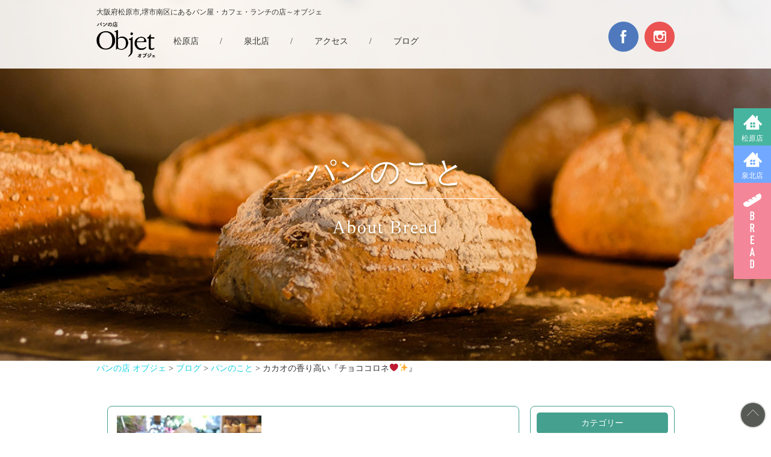

--- FILE ---
content_type: text/html; charset=UTF-8
request_url: http://cafe-objet.com/blog/about_bread/3384/
body_size: 10347
content:
<!doctype html>
<html>
<head>
<meta charset="UTF-8">
<title>カカオの香り高い『チョココロネ❤️✨』 | パンの店 オブジェ</title>
<meta name="viewport" content="width=device-width, initial-scale=1.0">
<meta name="format-detection" content="telephone=no">
<link href="http://cafe-objet.com/wp/wp-content/themes/obje_theme/reset.css" rel="stylesheet" type="text/css">
<link href="http://cafe-objet.com/wp/wp-content/themes/obje_theme/style.css" rel="stylesheet" type="text/css">
<link href="http://cafe-objet.com/wp/wp-content/themes/obje_theme/colorbox.css" rel="stylesheet" type="text/css">
<link href="http://cafe-objet.com/wp/wp-content/themes/obje_theme/mobile.css" rel="stylesheet" type="text/css" media="(max-width: 768px)">
<script src="https://ajax.googleapis.com/ajax/libs/jquery/1.10.2/jquery.min.js"></script>
<script src="http://cafe-objet.com/wp/wp-content/themes/obje_theme/jquery.colorbox.js"></script>


<script>
$(document).ready(function(){
    $('.shopphoto-list a').colorbox();
    $('.tab-nav__item--green').click(function () {
      $('.tab-nav__item a').removeClass('active');
      $(this).addClass('active');
      $('.home-news').hide();
      $('.home-news--pan').fadeIn();
      return false;
    });
    $('.tab-nav__item--blue').click(function () {
      $('.tab-nav__item a').removeClass('active');
      $(this).addClass('active');
      $('.home-news').hide();
      $('.home-news--cafe').fadeIn();
      return false;
    });
    $('.tab-nav__item--navy').click(function () {
      $('.tab-nav__item a').removeClass('active');
      $(this).addClass('active');
      $('.home-news').hide();
      $('.home-news--matsubara').fadeIn();
      return false;
    });
    $('.tab-nav__item--orange').click(function () {
      $('.tab-nav__item a').removeClass('active');
      $(this).addClass('active');
      $('.home-news').hide();
      $('.home-news--senboku').fadeIn();
      return false;
    });
    $('.menu-trigger').click(function () {
    $(this).toggleClass('active');
    $('#sp_navi').slideToggle();
    });
    $(".side-navi__item").hover(
      function () {
        $(this).next().fadeIn();
      },
      function () {
        $(this).next().fadeOut();
      }
    );
    $(".gnav__item--05").hover(
      function () {
        $('.gnav__subnav').fadeIn();
      },
      function () {
        $('.gnav__subnav').fadeOut();
      }
    );
    $(window).on('scroll', function() {
        if ($(this).scrollTop() > 300) {
          $('.btn--pagetop').fadeIn();
        } else {
          $('.btn--pagetop').fadeOut();
        }
    });
});
</script>

<!-- All In One SEO Pack 3.7.1[53,91] -->
<script type="application/ld+json" class="aioseop-schema">{"@context":"https://schema.org","@graph":[{"@type":"Organization","@id":"http://cafe-objet.com/#organization","url":"http://cafe-objet.com/","name":"パンの店 オブジェ","sameAs":[]},{"@type":"WebSite","@id":"http://cafe-objet.com/#website","url":"http://cafe-objet.com/","name":"パンの店 オブジェ","publisher":{"@id":"http://cafe-objet.com/#organization"}},{"@type":"WebPage","@id":"http://cafe-objet.com/blog/about_bread/3384/#webpage","url":"http://cafe-objet.com/blog/about_bread/3384/","inLanguage":"ja","name":"カカオの香り高い『チョココロネ❤️✨』","isPartOf":{"@id":"http://cafe-objet.com/#website"},"breadcrumb":{"@id":"http://cafe-objet.com/blog/about_bread/3384/#breadcrumblist"},"image":{"@type":"ImageObject","@id":"http://cafe-objet.com/blog/about_bread/3384/#primaryimage","url":"http://cafe-objet.com/wp/wp-content/uploads/2018/03/img_1279.jpg","width":1656,"height":1242},"primaryImageOfPage":{"@id":"http://cafe-objet.com/blog/about_bread/3384/#primaryimage"},"datePublished":"2018-03-26T13:01:55+00:00","dateModified":"2018-03-26T13:02:41+00:00"},{"@type":"Article","@id":"http://cafe-objet.com/blog/about_bread/3384/#article","isPartOf":{"@id":"http://cafe-objet.com/blog/about_bread/3384/#webpage"},"author":{"@id":"http://cafe-objet.com/author/objet/#author"},"headline":"カカオの香り高い『チョココロネ❤️✨』","datePublished":"2018-03-26T13:01:55+00:00","dateModified":"2018-03-26T13:02:41+00:00","commentCount":0,"mainEntityOfPage":{"@id":"http://cafe-objet.com/blog/about_bread/3384/#webpage"},"publisher":{"@id":"http://cafe-objet.com/#organization"},"articleSection":"パンのこと","image":{"@type":"ImageObject","@id":"http://cafe-objet.com/blog/about_bread/3384/#primaryimage","url":"http://cafe-objet.com/wp/wp-content/uploads/2018/03/img_1279.jpg","width":1656,"height":1242}},{"@type":"Person","@id":"http://cafe-objet.com/author/objet/#author","name":"objet","sameAs":[],"image":{"@type":"ImageObject","@id":"http://cafe-objet.com/#personlogo","url":"http://2.gravatar.com/avatar/ef9d3843d20410b5d10c7c56d8a623ff?s=96&d=mm&r=g","width":96,"height":96,"caption":"objet"}},{"@type":"BreadcrumbList","@id":"http://cafe-objet.com/blog/about_bread/3384/#breadcrumblist","itemListElement":[{"@type":"ListItem","position":1,"item":{"@type":"WebPage","@id":"http://cafe-objet.com/","url":"http://cafe-objet.com/","name":"大阪府松原市,堺市南区にあるパン屋・カフェ・ランチの店～オブジェ～"}},{"@type":"ListItem","position":2,"item":{"@type":"WebPage","@id":"http://cafe-objet.com/blog/about_bread/3384/","url":"http://cafe-objet.com/blog/about_bread/3384/","name":"カカオの香り高い『チョココロネ❤️✨』"}}]}]}</script>
<link rel="canonical" href="http://cafe-objet.com/blog/about_bread/3384/" />
<!-- All In One SEO Pack -->
<link rel='dns-prefetch' href='//cdnjs.cloudflare.com' />
<link rel='dns-prefetch' href='//s.w.org' />
<link rel="alternate" type="application/rss+xml" title="パンの店 オブジェ &raquo; カカオの香り高い『チョココロネ❤️✨』 のコメントのフィード" href="http://cafe-objet.com/blog/about_bread/3384/feed/" />
		<script type="text/javascript">
			window._wpemojiSettings = {"baseUrl":"https:\/\/s.w.org\/images\/core\/emoji\/11\/72x72\/","ext":".png","svgUrl":"https:\/\/s.w.org\/images\/core\/emoji\/11\/svg\/","svgExt":".svg","source":{"concatemoji":"http:\/\/cafe-objet.com\/wp\/wp-includes\/js\/wp-emoji-release.min.js?ver=4.9.26"}};
			!function(e,a,t){var n,r,o,i=a.createElement("canvas"),p=i.getContext&&i.getContext("2d");function s(e,t){var a=String.fromCharCode;p.clearRect(0,0,i.width,i.height),p.fillText(a.apply(this,e),0,0);e=i.toDataURL();return p.clearRect(0,0,i.width,i.height),p.fillText(a.apply(this,t),0,0),e===i.toDataURL()}function c(e){var t=a.createElement("script");t.src=e,t.defer=t.type="text/javascript",a.getElementsByTagName("head")[0].appendChild(t)}for(o=Array("flag","emoji"),t.supports={everything:!0,everythingExceptFlag:!0},r=0;r<o.length;r++)t.supports[o[r]]=function(e){if(!p||!p.fillText)return!1;switch(p.textBaseline="top",p.font="600 32px Arial",e){case"flag":return s([55356,56826,55356,56819],[55356,56826,8203,55356,56819])?!1:!s([55356,57332,56128,56423,56128,56418,56128,56421,56128,56430,56128,56423,56128,56447],[55356,57332,8203,56128,56423,8203,56128,56418,8203,56128,56421,8203,56128,56430,8203,56128,56423,8203,56128,56447]);case"emoji":return!s([55358,56760,9792,65039],[55358,56760,8203,9792,65039])}return!1}(o[r]),t.supports.everything=t.supports.everything&&t.supports[o[r]],"flag"!==o[r]&&(t.supports.everythingExceptFlag=t.supports.everythingExceptFlag&&t.supports[o[r]]);t.supports.everythingExceptFlag=t.supports.everythingExceptFlag&&!t.supports.flag,t.DOMReady=!1,t.readyCallback=function(){t.DOMReady=!0},t.supports.everything||(n=function(){t.readyCallback()},a.addEventListener?(a.addEventListener("DOMContentLoaded",n,!1),e.addEventListener("load",n,!1)):(e.attachEvent("onload",n),a.attachEvent("onreadystatechange",function(){"complete"===a.readyState&&t.readyCallback()})),(n=t.source||{}).concatemoji?c(n.concatemoji):n.wpemoji&&n.twemoji&&(c(n.twemoji),c(n.wpemoji)))}(window,document,window._wpemojiSettings);
		</script>
		<style type="text/css">
img.wp-smiley,
img.emoji {
	display: inline !important;
	border: none !important;
	box-shadow: none !important;
	height: 1em !important;
	width: 1em !important;
	margin: 0 .07em !important;
	vertical-align: -0.1em !important;
	background: none !important;
	padding: 0 !important;
}
</style>
<link rel='stylesheet' id='sb_instagram_styles-css'  href='http://cafe-objet.com/wp/wp-content/plugins/instagram-feed/css/sbi-styles.min.css?ver=2.5' type='text/css' media='all' />
<link rel='stylesheet' id='contact-form-7-css'  href='http://cafe-objet.com/wp/wp-content/plugins/contact-form-7/includes/css/styles.css?ver=4.9.1' type='text/css' media='all' />
<link rel='stylesheet' id='wp-pagenavi-css'  href='http://cafe-objet.com/wp/wp-content/plugins/wp-pagenavi/pagenavi-css.css?ver=2.70' type='text/css' media='all' />
<script type='text/javascript' src='http://cafe-objet.com/wp/wp-includes/js/jquery/jquery.js?ver=1.12.4'></script>
<script type='text/javascript' src='http://cafe-objet.com/wp/wp-includes/js/jquery/jquery-migrate.min.js?ver=1.4.1'></script>
<script type='text/javascript' src='//cdnjs.cloudflare.com/ajax/libs/jquery-easing/1.4.1/jquery.easing.min.js?ver=4.9.26'></script>
<link rel='https://api.w.org/' href='http://cafe-objet.com/wp-json/' />
<link rel="EditURI" type="application/rsd+xml" title="RSD" href="http://cafe-objet.com/wp/xmlrpc.php?rsd" />
<link rel="wlwmanifest" type="application/wlwmanifest+xml" href="http://cafe-objet.com/wp/wp-includes/wlwmanifest.xml" /> 
<link rel='prev' title='サイコロチーズがたっぷり😋「チーズと黒こしょうのフランスパン」✨' href='http://cafe-objet.com/blog/about_bread/3381/' />
<link rel='next' title='ずっと人気です！『たまごサラダパン🐣』' href='http://cafe-objet.com/blog/about_bread/3388/' />
<meta name="generator" content="WordPress 4.9.26" />
<link rel='shortlink' href='http://cafe-objet.com/?p=3384' />
<link rel="alternate" type="application/json+oembed" href="http://cafe-objet.com/wp-json/oembed/1.0/embed?url=http%3A%2F%2Fcafe-objet.com%2Fblog%2Fabout_bread%2F3384%2F" />
<link rel="alternate" type="text/xml+oembed" href="http://cafe-objet.com/wp-json/oembed/1.0/embed?url=http%3A%2F%2Fcafe-objet.com%2Fblog%2Fabout_bread%2F3384%2F&#038;format=xml" />
<style type="text/css">.broken_link, a.broken_link {
	text-decoration: line-through;
}</style>
<!-- Jetpack Open Graph Tags -->
<meta property="og:type" content="article" />
<meta property="og:title" content="カカオの香り高い『チョココロネ❤️✨』" />
<meta property="og:url" content="http://cafe-objet.com/blog/about_bread/3384/" />
<meta property="og:description" content="こんにちは✨✨ 春休みに入りましたね🌸 ご家族でお出かけされたり、新入学や新生活の色々なご準備でとても忙しい日&hellip;" />
<meta property="article:published_time" content="2018-03-26T13:01:55+00:00" />
<meta property="article:modified_time" content="2018-03-26T13:02:41+00:00" />
<meta property="og:site_name" content="パンの店 オブジェ" />
<meta property="og:image" content="http://cafe-objet.com/wp/wp-content/uploads/2018/03/img_1279.jpg" />
<meta property="og:image:width" content="1656" />
<meta property="og:image:height" content="1242" />
<meta property="og:locale" content="ja_JP" />
<meta name="twitter:text:title" content="カカオの香り高い『チョココロネ❤️✨』" />
<meta name="twitter:image" content="http://cafe-objet.com/wp/wp-content/uploads/2018/03/img_1279.jpg?w=640" />
<meta name="twitter:card" content="summary_large_image" />
<link rel="icon" href="http://cafe-objet.com/wp/wp-content/uploads/2017/04/cropped-logo02-32x32.png" sizes="32x32" />
<link rel="icon" href="http://cafe-objet.com/wp/wp-content/uploads/2017/04/cropped-logo02-192x192.png" sizes="192x192" />
<link rel="apple-touch-icon-precomposed" href="http://cafe-objet.com/wp/wp-content/uploads/2017/04/cropped-logo02-180x180.png" />
<meta name="msapplication-TileImage" content="http://cafe-objet.com/wp/wp-content/uploads/2017/04/cropped-logo02-270x270.png" />
<script>
  (function(i,s,o,g,r,a,m){i['GoogleAnalyticsObject']=r;i[r]=i[r]||function(){
  (i[r].q=i[r].q||[]).push(arguments)},i[r].l=1*new Date();a=s.createElement(o),
  m=s.getElementsByTagName(o)[0];a.async=1;a.src=g;m.parentNode.insertBefore(a,m)
  })(window,document,'script','https://www.google-analytics.com/analytics.js','ga');

  ga('create', 'UA-69789996-26', 'auto');
  ga('send', 'pageview');

</script>
</head>

<body>
<a name="pagetop" id="pagetop"></a>
<ul class="side-navi">
  <li>
    <a href="javascript:void(0);" class="side-navi__item side-navi__item--green">松原店</a>
    <div class="side-navi__info">
      <p><img src="http://cafe-objet.com/wp/wp-content/themes/obje_theme/images/common/side_name_01.png" alt="松原店"></p>
      <p>
        <a href="tel:0723319590" class="tellink side-navi__info__telno">072-331-9590</a>
      </p>
      <p class="fs-12">7：00～19：30</p>
    </div>
  </li>
  <li>
    <a href="javascript:void(0);" class="side-navi__item side-navi__item--blue">泉北店</a>
    <div class="side-navi__info">
      <p><img src="http://cafe-objet.com/wp/wp-content/themes/obje_theme/images/common/side_name_02.png" alt="泉北店"></p>
      <p>
        <a href="tel:0722920078" class="tellink side-navi__info__telno">072-292-0078</a>
      </p>
      <p class="fs-12">9：30～18：00<br>※土曜・祝日のみ9時〜のオープンとなります</p>
    </div>
  </li>
  <!--<li>
    <a href="#" class="side-navi__item side-navi__item--navy">駅構内店</a>
    <div class="side-navi__info">
      <p><img src="http://cafe-objet.com/wp/wp-content/themes/obje_theme/images/common/side_name_03.png" alt="駅構内店"></p>
      <p class="fs-12">7：00～21：00</p>
    </div>
  </li>-->
  <li><a href="http://cafe-objet.com/bread/" class="side-navi__item side-navi__item--bread">BREAD</a></li>
</ul>

<div id="sp_btn">
<a class="menu-trigger" href="javascript:void(0);">
  <span></span>
  <span></span>
  <span></span>
</a>
</div>
<div id="sp_navi">
<ul>
<li><a href="http://cafe-objet.com/matsubara">松原店</a></li>
<li><a href="http://cafe-objet.com/senboku">泉北店</a></li>
<!--<li><a href="http://cafe-objet.com/station">河内松原駅構内店</a></li>-->
<li><a href="http://cafe-objet.com/bread">パンメニュー</a></li>
<li><a href="http://cafe-objet.com/access">アクセス</a></li>
<li><a href="http://cafe-objet.com/blog">ブログ</a></li>
</ul>
</div>
<header class="fixed">
<h1>大阪府松原市,堺市南区にあるパン屋・カフェ・ランチの店～オブジェ</h1>
<div class="clearfix inner">
<p class="header__logo pull-left"><a href="http://cafe-objet.com"><img src="http://cafe-objet.com/wp/wp-content/themes/obje_theme/images/common/logo.png" width="182" height="112" alt="パンの店Objet"/></a></p>
<nav class="gnav">
<ul class="gnav clearfix">
<li class="gnav__item gnav__item--01"><a href="http://cafe-objet.com/matsubara" class="">松原店</a></li>
<li class="gnav__item gnav__devider">/</li>
<li class="gnav__item gnav__item--02"><a href="http://cafe-objet.com/senboku" class="">泉北店</a></li>
<li class="gnav__item gnav__devider">/</li>
<style>/*<li class="gnav__item gnav__item--03"><a href="http://cafe-objet.com/station" class="">河内松原駅構内店</a></li>
<li class="gnav__item gnav__devider">/</li>*/</style>
<li class="gnav__item gnav__item--04"><a href="http://cafe-objet.com/access" class="">アクセス</a></li>
<li class="gnav__item gnav__devider">/</li>
<li class="gnav__item gnav__item--05">
  <a href="http://cafe-objet.com/blog" class="">ブログ</a>
  <ul class="gnav__subnav">
    <li><a href="http://cafe-objet.com/blog/about_bread">パンのこと</a></li>
    <li><a href="http://cafe-objet.com/blog/about_cafe">カフェのこと</a></li>
    <li><a href="http://cafe-objet.com/blog/about_days">日々のこと</a></li>
  </ul>
</li>
</ul>
</nav>
<ul class="header__sns">
<li><a href="https://www.facebook.com/%E3%82%AA%E3%83%96%E3%82%B8%E3%82%A7-222141164819035/" target="_blank"><img src="http://cafe-objet.com/wp/wp-content/themes/obje_theme/images/common/facebook.png" width="50" height="50" alt="facebook"/></a></li>
<li><a href="https://www.instagram.com/panno_mise_objet/?hl=ja" target="_blank"><img src="http://cafe-objet.com/wp/wp-content/themes/obje_theme/images/common/instagram.png" width="50" height="50" alt="Instagram"/></a></li>
</ul>
</div>
</header>

<div class="main-img main-img--shop main-img--shop--about_bread">
  <div class="inner">
    <h2>パンのこと<span>About Bread</span></h2>
  </div>
</div>
  			<div class="inner">
				<div class="breadcrumb">
					<p class="mg0">
					<!-- Breadcrumb NavXT 6.5.0 -->
<span property="itemListElement" typeof="ListItem"><a property="item" typeof="WebPage" title="Go to パンの店 オブジェ." href="http://cafe-objet.com" class="home" ><span property="name">パンの店 オブジェ</span></a><meta property="position" content="1"></span> &gt; <span property="itemListElement" typeof="ListItem"><a property="item" typeof="WebPage" title="Go to the ブログ category archives." href="http://cafe-objet.com/category/blog/" class="taxonomy category" ><span property="name">ブログ</span></a><meta property="position" content="2"></span> &gt; <span property="itemListElement" typeof="ListItem"><a property="item" typeof="WebPage" title="Go to the パンのこと category archives." href="http://cafe-objet.com/category/blog/about_bread/" class="taxonomy category" ><span property="name">パンのこと</span></a><meta property="position" content="3"></span> &gt; <span property="itemListElement" typeof="ListItem"><span property="name" class="post post-post current-item">カカオの香り高い『チョココロネ❤️✨』</span><meta property="url" content="http://cafe-objet.com/blog/about_bread/3384/"><meta property="position" content="4"></span>					</p>
				</div>
			</div>
		

<div class="container second-container--beige p-t-30">
<div class="inner clearfix">
<div class='blog_main pull-left'>
<article class='blog clearfix'>
<img src="http://cafe-objet.com/wp/wp-content/uploads/2018/03/img_1279-300x225.jpg" width="240" alt="" class="m-r-20">
<h4 class="fc-green fs-medium p-b-20">カカオの香り高い『チョココロネ❤️✨』<time>2018.03.26</time></h4>
<p><p>こんにちは✨✨</p>
<p>春休みに入りましたね🌸</p>
<p>ご家族でお出かけされたり、新入学や新生活の色々なご準備でとても忙しい日々を過ごされている事と思います✨</p>
<p>今日は、そんな時にも嬉しい、カカオの香り高い、とても濃厚なチョコクリームをたっぷり使った</p>
<p>「チョココロネ ¥180+税」をご紹介させて頂きます❤</p>
<p>皆さまもご存知の通り、近年ではチョコレートに含まれるカカオポリフェノールの高い健康効果が明らかになっていますよね🎶</p>
<p>老化や病気の原因ともなる活性酸素を減らし、動脈硬化や生活習慣病の予防、女性特有の冷えやむくみの改善や美肌効果にも役立つそうです✨</p>
<p>食物繊維も豊富に含まれているので、腸内環境も整えてくれ、糖質の吸収も穏やかにしてくれるそうですよ☺</p>
<p>何より、チョコレートの香りの成分が、リラックス効果を与えてくれ、忙しい毎日やイライラしがちな時にも、心身をサポートしてくれそうですね❤</p>
<p>お忙しい毎日にも、ちょっとした休憩に☕✨</p>
<p>しっとりと優しいパン生地に、甘すぎず上品な味わいのチョコクリームをふんだんに詰め込んだ、オブジェのチョココロネを是非ご賞味下さいませ✨✨</p>
<p>本日は、河内松原駅構内店より、ゆいちゃんがお届け致しました🎶</p>
</p>
</article>
<div class='clearfix p-b-20'></div>
</div>
<div class='blog_sidebar pull-right'>
<aside>
<p class="sidebar__title">カテゴリー</p>
<ul>
<li><a href="http://cafe-objet.com/blog/about_days/">日々のこと</a></li>
<li><a href="http://cafe-objet.com/blog/about_bread/">パンのこと</a></li>
<li><a href="http://cafe-objet.com/blog/about_cafe/">カフェのこと</a></li>
</ul>
</aside>

<aside>
<p class="sidebar__title">最近の投稿</p>
<ul>
<li><a href="http://cafe-objet.com/blog/about_bread/3384/">カカオの香り高い『チョココロネ❤️✨』</a></li>
</ul>
</aside>

<aside>
<p class="sidebar__title">アーカイブ</p>

<ul>
<li><a href="https://www.facebook.com/%E3%82%AA%E3%83%96%E3%82%B8%E3%82%A7-222141164819035/" target="_blank">2016年5月～2017年4月までの記事はこちら</a></li>
	<li><a href='http://cafe-objet.com/date/2026/01/'>2026年1月</a></li>
	<li><a href='http://cafe-objet.com/date/2025/12/'>2025年12月</a></li>
	<li><a href='http://cafe-objet.com/date/2025/11/'>2025年11月</a></li>
	<li><a href='http://cafe-objet.com/date/2025/10/'>2025年10月</a></li>
	<li><a href='http://cafe-objet.com/date/2025/09/'>2025年9月</a></li>
	<li><a href='http://cafe-objet.com/date/2025/08/'>2025年8月</a></li>
	<li><a href='http://cafe-objet.com/date/2025/07/'>2025年7月</a></li>
	<li><a href='http://cafe-objet.com/date/2025/06/'>2025年6月</a></li>
	<li><a href='http://cafe-objet.com/date/2025/05/'>2025年5月</a></li>
	<li><a href='http://cafe-objet.com/date/2025/04/'>2025年4月</a></li>
	<li><a href='http://cafe-objet.com/date/2025/03/'>2025年3月</a></li>
	<li><a href='http://cafe-objet.com/date/2025/02/'>2025年2月</a></li>
	<li><a href='http://cafe-objet.com/date/2025/01/'>2025年1月</a></li>
	<li><a href='http://cafe-objet.com/date/2024/12/'>2024年12月</a></li>
	<li><a href='http://cafe-objet.com/date/2024/11/'>2024年11月</a></li>
	<li><a href='http://cafe-objet.com/date/2024/10/'>2024年10月</a></li>
	<li><a href='http://cafe-objet.com/date/2024/09/'>2024年9月</a></li>
	<li><a href='http://cafe-objet.com/date/2024/08/'>2024年8月</a></li>
	<li><a href='http://cafe-objet.com/date/2024/07/'>2024年7月</a></li>
	<li><a href='http://cafe-objet.com/date/2024/06/'>2024年6月</a></li>
	<li><a href='http://cafe-objet.com/date/2024/05/'>2024年5月</a></li>
	<li><a href='http://cafe-objet.com/date/2024/04/'>2024年4月</a></li>
	<li><a href='http://cafe-objet.com/date/2024/03/'>2024年3月</a></li>
	<li><a href='http://cafe-objet.com/date/2024/02/'>2024年2月</a></li>
	<li><a href='http://cafe-objet.com/date/2024/01/'>2024年1月</a></li>
	<li><a href='http://cafe-objet.com/date/2023/12/'>2023年12月</a></li>
	<li><a href='http://cafe-objet.com/date/2023/11/'>2023年11月</a></li>
	<li><a href='http://cafe-objet.com/date/2023/10/'>2023年10月</a></li>
	<li><a href='http://cafe-objet.com/date/2023/09/'>2023年9月</a></li>
	<li><a href='http://cafe-objet.com/date/2023/08/'>2023年8月</a></li>
	<li><a href='http://cafe-objet.com/date/2023/07/'>2023年7月</a></li>
	<li><a href='http://cafe-objet.com/date/2023/06/'>2023年6月</a></li>
	<li><a href='http://cafe-objet.com/date/2023/05/'>2023年5月</a></li>
	<li><a href='http://cafe-objet.com/date/2023/04/'>2023年4月</a></li>
	<li><a href='http://cafe-objet.com/date/2023/03/'>2023年3月</a></li>
	<li><a href='http://cafe-objet.com/date/2023/02/'>2023年2月</a></li>
	<li><a href='http://cafe-objet.com/date/2023/01/'>2023年1月</a></li>
	<li><a href='http://cafe-objet.com/date/2022/12/'>2022年12月</a></li>
	<li><a href='http://cafe-objet.com/date/2022/11/'>2022年11月</a></li>
	<li><a href='http://cafe-objet.com/date/2022/10/'>2022年10月</a></li>
	<li><a href='http://cafe-objet.com/date/2022/09/'>2022年9月</a></li>
	<li><a href='http://cafe-objet.com/date/2022/08/'>2022年8月</a></li>
	<li><a href='http://cafe-objet.com/date/2022/07/'>2022年7月</a></li>
	<li><a href='http://cafe-objet.com/date/2022/06/'>2022年6月</a></li>
	<li><a href='http://cafe-objet.com/date/2022/05/'>2022年5月</a></li>
	<li><a href='http://cafe-objet.com/date/2022/04/'>2022年4月</a></li>
	<li><a href='http://cafe-objet.com/date/2022/03/'>2022年3月</a></li>
	<li><a href='http://cafe-objet.com/date/2022/02/'>2022年2月</a></li>
	<li><a href='http://cafe-objet.com/date/2022/01/'>2022年1月</a></li>
	<li><a href='http://cafe-objet.com/date/2021/12/'>2021年12月</a></li>
	<li><a href='http://cafe-objet.com/date/2021/11/'>2021年11月</a></li>
	<li><a href='http://cafe-objet.com/date/2021/10/'>2021年10月</a></li>
	<li><a href='http://cafe-objet.com/date/2021/09/'>2021年9月</a></li>
	<li><a href='http://cafe-objet.com/date/2021/08/'>2021年8月</a></li>
	<li><a href='http://cafe-objet.com/date/2021/07/'>2021年7月</a></li>
	<li><a href='http://cafe-objet.com/date/2021/06/'>2021年6月</a></li>
	<li><a href='http://cafe-objet.com/date/2021/05/'>2021年5月</a></li>
	<li><a href='http://cafe-objet.com/date/2021/04/'>2021年4月</a></li>
	<li><a href='http://cafe-objet.com/date/2021/03/'>2021年3月</a></li>
	<li><a href='http://cafe-objet.com/date/2021/02/'>2021年2月</a></li>
	<li><a href='http://cafe-objet.com/date/2021/01/'>2021年1月</a></li>
	<li><a href='http://cafe-objet.com/date/2020/12/'>2020年12月</a></li>
	<li><a href='http://cafe-objet.com/date/2020/11/'>2020年11月</a></li>
	<li><a href='http://cafe-objet.com/date/2020/10/'>2020年10月</a></li>
	<li><a href='http://cafe-objet.com/date/2020/09/'>2020年9月</a></li>
	<li><a href='http://cafe-objet.com/date/2020/08/'>2020年8月</a></li>
	<li><a href='http://cafe-objet.com/date/2020/07/'>2020年7月</a></li>
	<li><a href='http://cafe-objet.com/date/2020/06/'>2020年6月</a></li>
	<li><a href='http://cafe-objet.com/date/2020/05/'>2020年5月</a></li>
	<li><a href='http://cafe-objet.com/date/2020/04/'>2020年4月</a></li>
	<li><a href='http://cafe-objet.com/date/2020/03/'>2020年3月</a></li>
	<li><a href='http://cafe-objet.com/date/2020/02/'>2020年2月</a></li>
	<li><a href='http://cafe-objet.com/date/2020/01/'>2020年1月</a></li>
	<li><a href='http://cafe-objet.com/date/2019/12/'>2019年12月</a></li>
	<li><a href='http://cafe-objet.com/date/2019/11/'>2019年11月</a></li>
	<li><a href='http://cafe-objet.com/date/2019/10/'>2019年10月</a></li>
	<li><a href='http://cafe-objet.com/date/2019/09/'>2019年9月</a></li>
	<li><a href='http://cafe-objet.com/date/2019/08/'>2019年8月</a></li>
	<li><a href='http://cafe-objet.com/date/2019/07/'>2019年7月</a></li>
	<li><a href='http://cafe-objet.com/date/2019/06/'>2019年6月</a></li>
	<li><a href='http://cafe-objet.com/date/2019/05/'>2019年5月</a></li>
	<li><a href='http://cafe-objet.com/date/2019/04/'>2019年4月</a></li>
	<li><a href='http://cafe-objet.com/date/2019/03/'>2019年3月</a></li>
	<li><a href='http://cafe-objet.com/date/2019/02/'>2019年2月</a></li>
	<li><a href='http://cafe-objet.com/date/2019/01/'>2019年1月</a></li>
	<li><a href='http://cafe-objet.com/date/2018/12/'>2018年12月</a></li>
	<li><a href='http://cafe-objet.com/date/2018/11/'>2018年11月</a></li>
	<li><a href='http://cafe-objet.com/date/2018/10/'>2018年10月</a></li>
	<li><a href='http://cafe-objet.com/date/2018/09/'>2018年9月</a></li>
	<li><a href='http://cafe-objet.com/date/2018/08/'>2018年8月</a></li>
	<li><a href='http://cafe-objet.com/date/2018/07/'>2018年7月</a></li>
	<li><a href='http://cafe-objet.com/date/2018/06/'>2018年6月</a></li>
	<li><a href='http://cafe-objet.com/date/2018/05/'>2018年5月</a></li>
	<li><a href='http://cafe-objet.com/date/2018/04/'>2018年4月</a></li>
	<li><a href='http://cafe-objet.com/date/2018/03/'>2018年3月</a></li>
	<li><a href='http://cafe-objet.com/date/2018/02/'>2018年2月</a></li>
	<li><a href='http://cafe-objet.com/date/2018/01/'>2018年1月</a></li>
	<li><a href='http://cafe-objet.com/date/2017/12/'>2017年12月</a></li>
	<li><a href='http://cafe-objet.com/date/2017/11/'>2017年11月</a></li>
	<li><a href='http://cafe-objet.com/date/2017/10/'>2017年10月</a></li>
	<li><a href='http://cafe-objet.com/date/2017/09/'>2017年9月</a></li>
	<li><a href='http://cafe-objet.com/date/2017/08/'>2017年8月</a></li>
	<li><a href='http://cafe-objet.com/date/2017/07/'>2017年7月</a></li>
	<li><a href='http://cafe-objet.com/date/2017/06/'>2017年6月</a></li>
	<li><a href='http://cafe-objet.com/date/2017/05/'>2017年5月</a></li>
	<li><a href='http://cafe-objet.com/date/2016/04/'>2016年4月</a></li>
	<li><a href='http://cafe-objet.com/date/2016/03/'>2016年3月</a></li>
	<li><a href='http://cafe-objet.com/date/2016/02/'>2016年2月</a></li>
	<li><a href='http://cafe-objet.com/date/2016/01/'>2016年1月</a></li>
	<li><a href='http://cafe-objet.com/date/2015/12/'>2015年12月</a></li>
	<li><a href='http://cafe-objet.com/date/2015/11/'>2015年11月</a></li>
	<li><a href='http://cafe-objet.com/date/2015/10/'>2015年10月</a></li>
	<li><a href='http://cafe-objet.com/date/2015/09/'>2015年9月</a></li>
	<li><a href='http://cafe-objet.com/date/2015/08/'>2015年8月</a></li>
	<li><a href='http://cafe-objet.com/date/2015/07/'>2015年7月</a></li>
	<li><a href='http://cafe-objet.com/date/2015/06/'>2015年6月</a></li>
	<li><a href='http://cafe-objet.com/date/2015/05/'>2015年5月</a></li>
	<li><a href='http://cafe-objet.com/date/2015/04/'>2015年4月</a></li>
	<li><a href='http://cafe-objet.com/date/2015/03/'>2015年3月</a></li>
	<li><a href='http://cafe-objet.com/date/2015/02/'>2015年2月</a></li>
	<li><a href='http://cafe-objet.com/date/2015/01/'>2015年1月</a></li>
	<li><a href='http://cafe-objet.com/date/2014/12/'>2014年12月</a></li>
	<li><a href='http://cafe-objet.com/date/2014/11/'>2014年11月</a></li>
	<li><a href='http://cafe-objet.com/date/2014/10/'>2014年10月</a></li>
	<li><a href='http://cafe-objet.com/date/2014/09/'>2014年9月</a></li>
	<li><a href='http://cafe-objet.com/date/2014/08/'>2014年8月</a></li>
	<li><a href='http://cafe-objet.com/date/2014/07/'>2014年7月</a></li>
	<li><a href='http://cafe-objet.com/date/2014/06/'>2014年6月</a></li>
	<li><a href='http://cafe-objet.com/date/2014/05/'>2014年5月</a></li>
	<li><a href='http://cafe-objet.com/date/2014/04/'>2014年4月</a></li>
	<li><a href='http://cafe-objet.com/date/2014/03/'>2014年3月</a></li>
	<li><a href='http://cafe-objet.com/date/2014/02/'>2014年2月</a></li>
	<li><a href='http://cafe-objet.com/date/2014/01/'>2014年1月</a></li>
	<li><a href='http://cafe-objet.com/date/2013/12/'>2013年12月</a></li>
	<li><a href='http://cafe-objet.com/date/2013/11/'>2013年11月</a></li>
	<li><a href='http://cafe-objet.com/date/2013/10/'>2013年10月</a></li>
	<li><a href='http://cafe-objet.com/date/2013/09/'>2013年9月</a></li>
	<li><a href='http://cafe-objet.com/date/2013/08/'>2013年8月</a></li>
	<li><a href='http://cafe-objet.com/date/2013/07/'>2013年7月</a></li>
	<li><a href='http://cafe-objet.com/date/2013/06/'>2013年6月</a></li>
	<li><a href='http://cafe-objet.com/date/2013/05/'>2013年5月</a></li>
	<li><a href='http://cafe-objet.com/date/2013/04/'>2013年4月</a></li>
	<li><a href='http://cafe-objet.com/date/2013/03/'>2013年3月</a></li>
	<li><a href='http://cafe-objet.com/date/2013/02/'>2013年2月</a></li>
	<li><a href='http://cafe-objet.com/date/2013/01/'>2013年1月</a></li>
	<li><a href='http://cafe-objet.com/date/2012/12/'>2012年12月</a></li>
	<li><a href='http://cafe-objet.com/date/2012/11/'>2012年11月</a></li>
	<li><a href='http://cafe-objet.com/date/2012/10/'>2012年10月</a></li>
	<li><a href='http://cafe-objet.com/date/2012/09/'>2012年9月</a></li>
	<li><a href='http://cafe-objet.com/date/2012/08/'>2012年8月</a></li>
	<li><a href='http://cafe-objet.com/date/2012/07/'>2012年7月</a></li>
	<li><a href='http://cafe-objet.com/date/2012/06/'>2012年6月</a></li>
	<li><a href='http://cafe-objet.com/date/2012/05/'>2012年5月</a></li>
	<li><a href='http://cafe-objet.com/date/2012/04/'>2012年4月</a></li>
	<li><a href='http://cafe-objet.com/date/2012/03/'>2012年3月</a></li>
	<li><a href='http://cafe-objet.com/date/2012/02/'>2012年2月</a></li>
	<li><a href='http://cafe-objet.com/date/2012/01/'>2012年1月</a></li>
	<li><a href='http://cafe-objet.com/date/2011/12/'>2011年12月</a></li>
	<li><a href='http://cafe-objet.com/date/2011/11/'>2011年11月</a></li>
	<li><a href='http://cafe-objet.com/date/2011/10/'>2011年10月</a></li>
	<li><a href='http://cafe-objet.com/date/2011/09/'>2011年9月</a></li>
	<li><a href='http://cafe-objet.com/date/2011/08/'>2011年8月</a></li>
	<li><a href='http://cafe-objet.com/date/2011/07/'>2011年7月</a></li>
	<li><a href='http://cafe-objet.com/date/2011/06/'>2011年6月</a></li>
	<li><a href='http://cafe-objet.com/date/2011/05/'>2011年5月</a></li>
	<li><a href='http://cafe-objet.com/date/2011/04/'>2011年4月</a></li>
	<li><a href='http://cafe-objet.com/date/2011/03/'>2011年3月</a></li>
	<li><a href='http://cafe-objet.com/date/2011/02/'>2011年2月</a></li>
	<li><a href='http://cafe-objet.com/date/2011/01/'>2011年1月</a></li>
	<li><a href='http://cafe-objet.com/date/2010/12/'>2010年12月</a></li>
	<li><a href='http://cafe-objet.com/date/2010/11/'>2010年11月</a></li>
	<li><a href='http://cafe-objet.com/date/2010/10/'>2010年10月</a></li>
	<li><a href='http://cafe-objet.com/date/2010/09/'>2010年9月</a></li>
	<li><a href='http://cafe-objet.com/date/2010/08/'>2010年8月</a></li>
	<li><a href='http://cafe-objet.com/date/2010/07/'>2010年7月</a></li>
	<li><a href='http://cafe-objet.com/date/2010/06/'>2010年6月</a></li>
	<li><a href='http://cafe-objet.com/date/2010/05/'>2010年5月</a></li>
	<li><a href='http://cafe-objet.com/date/2010/04/'>2010年4月</a></li>
	<li><a href='http://cafe-objet.com/date/2010/03/'>2010年3月</a></li>
	<li><a href='http://cafe-objet.com/date/2010/02/'>2010年2月</a></li>
	<li><a href='http://cafe-objet.com/date/2010/01/'>2010年1月</a></li>
	<li><a href='http://cafe-objet.com/date/2009/12/'>2009年12月</a></li>
	<li><a href='http://cafe-objet.com/date/2009/11/'>2009年11月</a></li>
	<li><a href='http://cafe-objet.com/date/2009/10/'>2009年10月</a></li>
	<li><a href='http://cafe-objet.com/date/2009/09/'>2009年9月</a></li>
	<li><a href='http://cafe-objet.com/date/2009/08/'>2009年8月</a></li>
	<li><a href='http://cafe-objet.com/date/2009/07/'>2009年7月</a></li>
	<li><a href='http://cafe-objet.com/date/2009/06/'>2009年6月</a></li>
	<li><a href='http://cafe-objet.com/date/2009/05/'>2009年5月</a></li>
	<li><a href='http://cafe-objet.com/date/2009/04/'>2009年4月</a></li>
	<li><a href='http://cafe-objet.com/date/2009/03/'>2009年3月</a></li>
	<li><a href='http://cafe-objet.com/date/2009/02/'>2009年2月</a></li>
	<li><a href='http://cafe-objet.com/date/2009/01/'>2009年1月</a></li>
	<li><a href='http://cafe-objet.com/date/2008/12/'>2008年12月</a></li>
	<li><a href='http://cafe-objet.com/date/2008/11/'>2008年11月</a></li>
	<li><a href='http://cafe-objet.com/date/2008/10/'>2008年10月</a></li>
</ul>
</aside></div>
</div>
</div>

<footer>
<div class="inner inner-padding clearfix">
<div class="w45 pull-left">
  <p class="fs-small p-b-15">大阪府松原市,堺市南区にあるパン屋・カフェ・ランチの店～オブジェ</p>
  <p class="p-b-15"><a href="http://cafe-objet.com/"><img src="http://cafe-objet.com/wp/wp-content/themes/obje_theme/images/common/footer_logo.png" width="155" height="95" alt="パンの店Objet"/></a></p>
  <nav class="fnav">
    <ul>
	<li><a href="http://cafe-objet.com/matsubara/">松原店</a></li>
	<li><a href="http://cafe-objet.com/senboku/">泉北店</a></li>
	<!--<li><a href="http://cafe-objet.com/station/">河内松原駅構内店</a></li>-->
  <li><a href="http://cafe-objet.com/bread/">パン</a></li>
	<li><a href="http://cafe-objet.com/access/">アクセス</a></li>
	<li><a href="http://cafe-objet.com/blog/">ブログ</a></li>
    </ul>
  </nav>
</div>
<div class="w50 pull-right">
  <ul class="tab-nav clearfix">
  <li class="tab-nav__item"><a href="#" class="tab-nav__item--green active">パン</a></li>
  <li class="tab-nav__item"><a href="#" class="tab-nav__item--blue">カフェ</a></li>
  <li class="tab-nav__item"><a href="#" class="tab-nav__item--navy">松原</a></li>
  <li class="tab-nav__item"><a href="#" class="tab-nav__item--orange">泉北</a></li>
  </ul>
  <div class="home-news home-news--pan">
  <p>オブジェのパンは厳選の素材と、<br>たっぷりの愛情を込めたとびきりのパンです。</p>
  <p>近鉄南大阪線・河内松原駅からほど近いオブジェ松原店<!--、松原駅構内店--><br>泉北高速鉄道・泉ヶ丘駅の住宅街にあるオブジェ泉北店で
  <br>お買い求めいただけます。<br>是非一度、お立ち寄り下さい。</p>
  </div>
  <div class="home-news home-news--cafe">
  <p>オブジェのパンをよりおいしく食べていただくため、<br>
  オブジェ泉北店にカフェを併設致しました。</p>
  <p>カフェでは、一部のメニューを除き、<br>パンの食べ放題をお楽しみ頂けます。</p>
  <p>泉北の閑静な住宅街にある、明るい雰囲気のカフェで、<br>オブジェ自慢のパンを心ゆくまでお楽しみください。</p>
  </div>
  <div class="home-news home-news--matsubara">
  <p>オブジェ松原店は、近鉄南大阪線、河内松原駅から徒歩4分です。<!--<br>松原市の代表駅である、河内松原駅構内にも店舗を構えておりますので、河内松原駅をご利用の際は、是非お立ち寄り下さい。--></p>
  <p>駅から北へ少し歩いた所にある松原店では、<br>パン、サンドイッチ、焼き菓子をご用意しております。</p>
  </div>
  <div class="home-news home-news--senboku">
  <p>泉北高速鉄道の泉ヶ丘駅を降り、南東へ抜けた閑静な住宅街にひっそりと佇む一軒家カフェ。<br>オブジェのパンをよりおいしく食べていただきたいという思いから泉北に念願のカフェをオープンしました。
    <br>泉北、泉ヶ丘にお越しの際は、<br>是非オブジェ泉北店へお立ち寄り下さい。</p>
  </div>
</div>
<small>Copyright &copy; Cafe Objet All rights reserved.</small>
</div>
</footer>
<a href="#pagetop" class="btn--pagetop"><img src="http://cafe-objet.com/wp/wp-content/uploads/2017/04/pagetop.png" alt="ページトップへ"/></a>
<!-- Instagram Feed JS -->
<script type="text/javascript">
var sbiajaxurl = "http://cafe-objet.com/wp/wp-admin/admin-ajax.php";
</script>
<script type='text/javascript'>
/* <![CDATA[ */
var wpcf7 = {"apiSettings":{"root":"http:\/\/cafe-objet.com\/wp-json\/contact-form-7\/v1","namespace":"contact-form-7\/v1"},"recaptcha":{"messages":{"empty":"\u3042\u306a\u305f\u304c\u30ed\u30dc\u30c3\u30c8\u3067\u306f\u306a\u3044\u3053\u3068\u3092\u8a3c\u660e\u3057\u3066\u304f\u3060\u3055\u3044\u3002"}}};
/* ]]> */
</script>
<script type='text/javascript' src='http://cafe-objet.com/wp/wp-content/plugins/contact-form-7/includes/js/scripts.js?ver=4.9.1'></script>
<script type='text/javascript' src='http://cafe-objet.com/wp/wp-includes/js/wp-embed.min.js?ver=4.9.26'></script>
			<script type="text/javascript">
				jQuery.noConflict();
				(function( $ ) {
					$(function() {
						$("area[href*=\\#],a[href*=\\#]:not([href=\\#]):not([href^='\\#tab']):not([href^='\\#quicktab']):not([href^='\\#pane'])").click(function() {
							if (location.pathname.replace(/^\//,'') == this.pathname.replace(/^\//,'') && location.hostname == this.hostname) {
								var target = $(this.hash);
								target = target.length ? target : $('[name=' + this.hash.slice(1) +']');
								if (target.length) {
								$('html,body').animate({
								scrollTop: target.offset().top - 20  
								},900 ,'easeInQuint');
								return false;
								}
							}
						});
					});
				})(jQuery);	
			</script>				
				</body>
</html>
